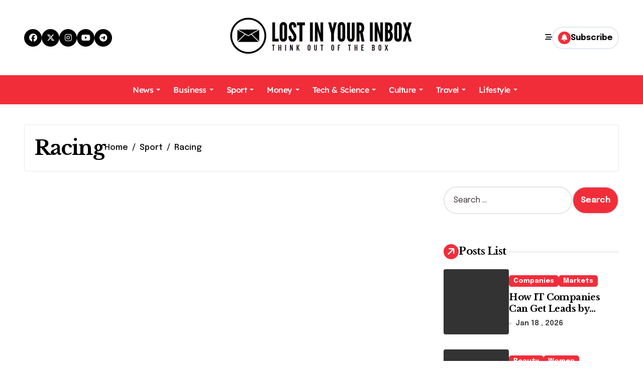

--- FILE ---
content_type: text/html; charset=UTF-8
request_url: https://www.lostinyourinbox.com/category/sport/racing
body_size: 11867
content:
<!DOCTYPE html>
<html lang="en-US">
<head>
<meta charset="UTF-8">
<meta name="viewport" content="width=device-width, initial-scale=1">
<link rel="profile" href="https://gmpg.org/xfn/11">
<meta name='robots' content='index, follow, max-image-preview:large, max-snippet:-1, max-video-preview:-1' />

	<!-- This site is optimized with the Yoast SEO plugin v26.8 - https://yoast.com/product/yoast-seo-wordpress/ -->
	<title>Racing Archives - Lost In Your Inbox</title>
	<link rel="canonical" href="https://www.lostinyourinbox.com/category/sport/racing" />
	<meta property="og:locale" content="en_US" />
	<meta property="og:type" content="article" />
	<meta property="og:title" content="Racing Archives - Lost In Your Inbox" />
	<meta property="og:url" content="https://www.lostinyourinbox.com/category/sport/racing" />
	<meta property="og:site_name" content="Lost In Your Inbox" />
	<meta name="twitter:card" content="summary_large_image" />
	<script type="application/ld+json" class="yoast-schema-graph">{"@context":"https://schema.org","@graph":[{"@type":"CollectionPage","@id":"https://www.lostinyourinbox.com/category/sport/racing","url":"https://www.lostinyourinbox.com/category/sport/racing","name":"Racing Archives - Lost In Your Inbox","isPartOf":{"@id":"https://www.lostinyourinbox.com/#website"},"breadcrumb":{"@id":"https://www.lostinyourinbox.com/category/sport/racing#breadcrumb"},"inLanguage":"en-US"},{"@type":"BreadcrumbList","@id":"https://www.lostinyourinbox.com/category/sport/racing#breadcrumb","itemListElement":[{"@type":"ListItem","position":1,"name":"Home","item":"https://www.lostinyourinbox.com/"},{"@type":"ListItem","position":2,"name":"Sport","item":"https://www.lostinyourinbox.com/category/sport"},{"@type":"ListItem","position":3,"name":"Racing"}]},{"@type":"WebSite","@id":"https://www.lostinyourinbox.com/#website","url":"https://www.lostinyourinbox.com/","name":"Lost In Your Inbox","description":"Think Out Of The Box","publisher":{"@id":"https://www.lostinyourinbox.com/#/schema/person/b7039905516e100ceecd6fec1cc3866c"},"potentialAction":[{"@type":"SearchAction","target":{"@type":"EntryPoint","urlTemplate":"https://www.lostinyourinbox.com/?s={search_term_string}"},"query-input":{"@type":"PropertyValueSpecification","valueRequired":true,"valueName":"search_term_string"}}],"inLanguage":"en-US"},{"@type":["Person","Organization"],"@id":"https://www.lostinyourinbox.com/#/schema/person/b7039905516e100ceecd6fec1cc3866c","name":"Cody E. Sowell","image":{"@type":"ImageObject","inLanguage":"en-US","@id":"https://www.lostinyourinbox.com/#/schema/person/image/","url":"https://www.lostinyourinbox.com/wp-content/uploads/2021/06/Lost-In-Your-Inbox02.png","contentUrl":"https://www.lostinyourinbox.com/wp-content/uploads/2021/06/Lost-In-Your-Inbox02.png","width":600,"height":182,"caption":"Cody E. Sowell"},"logo":{"@id":"https://www.lostinyourinbox.com/#/schema/person/image/"}}]}</script>
	<!-- / Yoast SEO plugin. -->


<link rel='dns-prefetch' href='//fonts.googleapis.com' />
<link rel="alternate" type="application/rss+xml" title="Lost In Your Inbox &raquo; Feed" href="https://www.lostinyourinbox.com/feed" />
<link rel="alternate" type="application/rss+xml" title="Lost In Your Inbox &raquo; Comments Feed" href="https://www.lostinyourinbox.com/comments/feed" />
<link rel="alternate" type="application/rss+xml" title="Lost In Your Inbox &raquo; Racing Category Feed" href="https://www.lostinyourinbox.com/category/sport/racing/feed" />
<style id='wp-img-auto-sizes-contain-inline-css' type='text/css'>
img:is([sizes=auto i],[sizes^="auto," i]){contain-intrinsic-size:3000px 1500px}
/*# sourceURL=wp-img-auto-sizes-contain-inline-css */
</style>
<link rel='stylesheet' id='newspaperup-theme-fonts-css' href='https://www.lostinyourinbox.com/wp-content/fonts/ac7c81cda22bb61c995c0d31ef728379.css?ver=20201110' type='text/css' media='all' />
<link rel='stylesheet' id='contact-form-7-css' href='https://www.lostinyourinbox.com/wp-content/plugins/contact-form-7/includes/css/styles.css?ver=6.1.4' type='text/css' media='all' />
<style id='contact-form-7-inline-css' type='text/css'>
.wpcf7 .wpcf7-recaptcha iframe {margin-bottom: 0;}.wpcf7 .wpcf7-recaptcha[data-align="center"] > div {margin: 0 auto;}.wpcf7 .wpcf7-recaptcha[data-align="right"] > div {margin: 0 0 0 auto;}
/*# sourceURL=contact-form-7-inline-css */
</style>
<link rel='stylesheet' id='all-css-css' href='https://www.lostinyourinbox.com/wp-content/themes/newspaperup/css/all.css?ver=6.9' type='text/css' media='all' />
<link rel='stylesheet' id='dark-css' href='https://www.lostinyourinbox.com/wp-content/themes/newspaperup/css/colors/dark.css?ver=6.9' type='text/css' media='all' />
<link rel='stylesheet' id='core-css' href='https://www.lostinyourinbox.com/wp-content/themes/newspaperup/css/core.css?ver=6.9' type='text/css' media='all' />
<link rel='stylesheet' id='newspaperup-style-css' href='https://www.lostinyourinbox.com/wp-content/themes/newsblogs/style.css?ver=6.9' type='text/css' media='all' />
<style id='newspaperup-style-inline-css' type='text/css'>
.site-logo a.navbar-brand img { width: 400px;} footer .bs-footer-bottom-area .custom-logo, footer .bs-footer-copyright .custom-logo { width: 0px;} footer .bs-footer-bottom-area .custom-logo, footer .bs-footer-copyright .custom-logo { height: 0px;} 
/*# sourceURL=newspaperup-style-inline-css */
</style>
<link rel='stylesheet' id='wp-core-css' href='https://www.lostinyourinbox.com/wp-content/themes/newspaperup/css/wp-core.css?ver=6.9' type='text/css' media='all' />
<link rel='stylesheet' id='default-css' href='https://www.lostinyourinbox.com/wp-content/themes/newspaperup/css/colors/default.css?ver=6.9' type='text/css' media='all' />
<link rel='stylesheet' id='swiper-bundle-css-css' href='https://www.lostinyourinbox.com/wp-content/themes/newspaperup/css/swiper-bundle.css?ver=6.9' type='text/css' media='all' />
<link rel='stylesheet' id='menu-core-css-css' href='https://www.lostinyourinbox.com/wp-content/themes/newspaperup/css/sm-core-css.css?ver=6.9' type='text/css' media='all' />
<link rel='stylesheet' id='smartmenus-css' href='https://www.lostinyourinbox.com/wp-content/themes/newspaperup/css/sm-clean.css?ver=6.9' type='text/css' media='all' />
<link rel='stylesheet' id='newsblogs-fonts-css' href='//fonts.googleapis.com/css?family=Libre+Baskerville%3A300%2C400%2C500%2C600%2C700%2C800%2C900%7CEpilogue%3A400%2C500%2C700&#038;subset=latin%2Clatin-ext' type='text/css' media='all' />
<link rel='stylesheet' id='newspaperup-style-parent-css' href='https://www.lostinyourinbox.com/wp-content/themes/newspaperup/style.css?ver=6.9' type='text/css' media='all' />
<link rel='stylesheet' id='newsblogs-style-css' href='https://www.lostinyourinbox.com/wp-content/themes/newsblogs/style.css?ver=1.0' type='text/css' media='all' />
<link rel='stylesheet' id='newsblogs-default-css-css' href='https://www.lostinyourinbox.com/wp-content/themes/newsblogs/css/colors/default.css?ver=6.9' type='text/css' media='all' />
<script type="text/javascript" src="https://www.lostinyourinbox.com/wp-includes/js/jquery/jquery.min.js?ver=3.7.1" id="jquery-core-js"></script>
<script type="text/javascript" src="https://www.lostinyourinbox.com/wp-includes/js/jquery/jquery-migrate.min.js?ver=3.4.1" id="jquery-migrate-js"></script>
<script type="text/javascript" src="https://www.lostinyourinbox.com/wp-content/themes/newspaperup/js/navigation.js?ver=6.9" id="newspaperup-navigation-js"></script>
<script type="text/javascript" src="https://www.lostinyourinbox.com/wp-content/themes/newspaperup/js/swiper-bundle.js?ver=6.9" id="swiper-bundle-js"></script>
<script type="text/javascript" src="https://www.lostinyourinbox.com/wp-content/themes/newspaperup/js/hc-sticky.js?ver=6.9" id="sticky-js-js"></script>
<script type="text/javascript" src="https://www.lostinyourinbox.com/wp-content/themes/newspaperup/js/jquery.sticky.js?ver=6.9" id="sticky-header-js-js"></script>
<script type="text/javascript" src="https://www.lostinyourinbox.com/wp-content/themes/newspaperup/js/jquery.smartmenus.js?ver=6.9" id="smartmenus-js-js"></script>
<script type="text/javascript" src="https://www.lostinyourinbox.com/wp-content/themes/newspaperup/js/jquery.cookie.min.js?ver=6.9" id="jquery-cookie-js"></script>
<link rel="https://api.w.org/" href="https://www.lostinyourinbox.com/wp-json/" /><link rel="alternate" title="JSON" type="application/json" href="https://www.lostinyourinbox.com/wp-json/wp/v2/categories/23" /><link rel="EditURI" type="application/rsd+xml" title="RSD" href="https://www.lostinyourinbox.com/xmlrpc.php?rsd" />
<meta name="generator" content="WordPress 6.9" />
<meta name="getlinko-verify-code" content="getlinko-verify-468bd2540f1396ba45124f466f0b9ec1ffd52f1f"/>
<meta name="google-site-verification" content="d1LMkV0rBp94LG4301Im5UYHonaIJIIJRTWb7H3TQcc" />        <style>
            .bs-blog-post p:nth-of-type(1)::first-letter {
                display: none;
            }
        </style>
            <style type="text/css">
            
                .site-title,
                .site-description {
                    position: absolute;
                    clip: rect(1px, 1px, 1px, 1px);
                }

                    </style>
        <link rel="icon" href="https://www.lostinyourinbox.com/wp-content/uploads/2025/04/Screenshot_2025-04-10_205355-removebg-preview-150x150.png" sizes="32x32" />
<link rel="icon" href="https://www.lostinyourinbox.com/wp-content/uploads/2025/04/Screenshot_2025-04-10_205355-removebg-preview-298x300.png" sizes="192x192" />
<link rel="apple-touch-icon" href="https://www.lostinyourinbox.com/wp-content/uploads/2025/04/Screenshot_2025-04-10_205355-removebg-preview-298x300.png" />
<meta name="msapplication-TileImage" content="https://www.lostinyourinbox.com/wp-content/uploads/2025/04/Screenshot_2025-04-10_205355-removebg-preview.png" />
</head>
<body class="archive category category-racing category-23 wp-custom-logo wp-embed-responsive wp-theme-newspaperup wp-child-theme-newsblogs hfeed  ta-hide-date-author-in-list defaultcolor" >
<div id="page" class="site">
<a class="skip-link screen-reader-text" href="#content">
Skip to content</a>
<div class="wrapper" id="custom-background-css">
  <!--header--> 
    <!--header-->
  <header class="bs-headfive">
    <!-- Header Top -->
  <div class="bs-header-main">  
    <div class="inner">
      <div class="container">
        <div class="row align-center">
          <div class="col-lg-4 d-none d-lg-block">
              <ul class="bs-social">
            <li>
          <a  href="#">
            <i class="fab fa-facebook"></i>
          </a>
        </li>
                <li>
          <a  href="#">
            <i class="fa-brands fa-x-twitter"></i>
          </a>
        </li>
                <li>
          <a  href="#">
            <i class="fab fa-instagram"></i>
          </a>
        </li>
                <li>
          <a  href="#">
            <i class="fab fa-youtube"></i>
          </a>
        </li>
                <li>
          <a  href="#">
            <i class="fab fa-telegram"></i>
          </a>
        </li>
        </ul>           
          </div>
          <div class="logo col-lg-4 col-6 d-flex justify-center">
            <!-- logo Area-->
            <!-- logo-->
<div class="logo">
  <div class="site-logo">
    <a href="https://www.lostinyourinbox.com/" class="navbar-brand" rel="home"><img width="562" height="129" src="https://www.lostinyourinbox.com/wp-content/uploads/2025/04/Screenshot_2025-04-10_205337-removebg-preview.png" class="custom-logo" alt="Lost In Your Inbox" decoding="async" fetchpriority="high" srcset="https://www.lostinyourinbox.com/wp-content/uploads/2025/04/Screenshot_2025-04-10_205337-removebg-preview.png 562w, https://www.lostinyourinbox.com/wp-content/uploads/2025/04/Screenshot_2025-04-10_205337-removebg-preview-300x69.png 300w" sizes="(max-width: 562px) 100vw, 562px" /></a>  </div>
  <div class="site-branding-text d-none">
      <p class="site-title"> <a href="https://www.lostinyourinbox.com/" rel="home">Lost In Your Inbox</a></p>
        <p class="site-description">Think Out Of The Box</p>
  </div>
</div><!-- /logo-->
            <!-- /logo Area-->
          </div>
          <!--col-lg-4-->
          <div class="col-lg-4 col-6 d-flex justify-end">
          <!-- Right Area-->
            <div class="right-nav">
    <!-- Off Canvas -->
      <div class="hedaer-offcanvas d-none d-lg-block">
        <button class="offcanvas-trigger" bs-data-clickable-end="true">
          <i class="fa-solid fa-bars-staggered"></i>
        </button>
      </div>
    <!-- /Off Canvas -->
    
        <label class="switch d-none d-lg-inline-block" for="switch">
        <input type="checkbox" name="theme" id="switch" class="defaultcolor" data-skin-mode="defaultcolor">
        <span class="slider"></span>
      </label>
          <!-- search-->
      <a class="msearch element" href="#" bs-search-clickable="true">
        <i class="fa-solid fa-magnifying-glass"></i>
      </a>
      <!-- /search-->
     
    <a href="#" class="subscribe-btn btn btn-one d-flex" data-text="Subscribe"  target="_blank">
      <i class="fas fa-bell"></i> <span>Subscribe</span>    </a>
    </div>
          <!-- Right-->
          </div>
          <!--/col-lg-6-->
        </div>
      </div>
    </div>
  </div>
  <!-- /Header Top -->         
    <!-- Header bottom -->
    <div class="bs-menu-full">
    <div class="container">
      <div class="main-nav d-flex align-center"> 
        <!-- Main Menu Area-->
         
    <div class="navbar-wp">
      <button class="menu-btn">
        <span class="icon-bar"></span>
        <span class="icon-bar"></span>
        <span class="icon-bar"></span>
      </button>
      <nav id="main-nav" class="nav-wp justify-start">
                <!-- Sample menu definition -->
        <ul id="menu-navigasi-atas" class="sm sm-clean"><li id="menu-item-4086" class="menu-item menu-item-type-taxonomy menu-item-object-category menu-item-has-children menu-item-4086 dropdown"><a class="nav-link" title="News" href="https://www.lostinyourinbox.com/category/news" data-toggle="dropdown" class="dropdown-toggle">News </a>
<ul role="menu" class=" dropdown-menu">
	<li id="menu-item-4087" class="menu-item menu-item-type-taxonomy menu-item-object-category menu-item-4087"><a class="dropdown-item" title="Brexit News" href="https://www.lostinyourinbox.com/category/news/brexit-news">Brexit News</a></li>
	<li id="menu-item-4088" class="menu-item menu-item-type-taxonomy menu-item-object-category menu-item-4088"><a class="dropdown-item" title="Crime News" href="https://www.lostinyourinbox.com/category/news/crime-news">Crime News</a></li>
	<li id="menu-item-4089" class="menu-item menu-item-type-taxonomy menu-item-object-category menu-item-4089"><a class="dropdown-item" title="Education News" href="https://www.lostinyourinbox.com/category/news/education-news">Education News</a></li>
	<li id="menu-item-4090" class="menu-item menu-item-type-taxonomy menu-item-object-category menu-item-4090"><a class="dropdown-item" title="Health News" href="https://www.lostinyourinbox.com/category/news/health-news">Health News</a></li>
	<li id="menu-item-4091" class="menu-item menu-item-type-taxonomy menu-item-object-category menu-item-4091"><a class="dropdown-item" title="Investigations News" href="https://www.lostinyourinbox.com/category/news/investigations-news">Investigations News</a></li>
	<li id="menu-item-4092" class="menu-item menu-item-type-taxonomy menu-item-object-category menu-item-4092"><a class="dropdown-item" title="Politics" href="https://www.lostinyourinbox.com/category/news/politics">Politics</a></li>
	<li id="menu-item-4093" class="menu-item menu-item-type-taxonomy menu-item-object-category menu-item-4093"><a class="dropdown-item" title="Society News" href="https://www.lostinyourinbox.com/category/news/society-news">Society News</a></li>
	<li id="menu-item-4094" class="menu-item menu-item-type-taxonomy menu-item-object-category menu-item-4094"><a class="dropdown-item" title="U.S. Politics" href="https://www.lostinyourinbox.com/category/news/u-s-politics">U.S. Politics</a></li>
	<li id="menu-item-4095" class="menu-item menu-item-type-taxonomy menu-item-object-category menu-item-4095"><a class="dropdown-item" title="UK News" href="https://www.lostinyourinbox.com/category/news/uk-news">UK News</a></li>
	<li id="menu-item-4096" class="menu-item menu-item-type-taxonomy menu-item-object-category menu-item-4096"><a class="dropdown-item" title="Weather News" href="https://www.lostinyourinbox.com/category/news/weather-news">Weather News</a></li>
	<li id="menu-item-4097" class="menu-item menu-item-type-taxonomy menu-item-object-category menu-item-4097"><a class="dropdown-item" title="World News" href="https://www.lostinyourinbox.com/category/news/world-news">World News</a></li>
</ul>
</li>
<li id="menu-item-4108" class="menu-item menu-item-type-taxonomy menu-item-object-category menu-item-has-children menu-item-4108 dropdown"><a class="nav-link" title="Business" href="https://www.lostinyourinbox.com/category/business" data-toggle="dropdown" class="dropdown-toggle">Business </a>
<ul role="menu" class=" dropdown-menu">
	<li id="menu-item-4109" class="menu-item menu-item-type-taxonomy menu-item-object-category menu-item-4109"><a class="dropdown-item" title="Business Events" href="https://www.lostinyourinbox.com/category/business/business-events">Business Events</a></li>
	<li id="menu-item-4110" class="menu-item menu-item-type-taxonomy menu-item-object-category menu-item-4110"><a class="dropdown-item" title="Business Opinion" href="https://www.lostinyourinbox.com/category/business/business-opinion">Business Opinion</a></li>
	<li id="menu-item-4111" class="menu-item menu-item-type-taxonomy menu-item-object-category menu-item-4111"><a class="dropdown-item" title="Companies" href="https://www.lostinyourinbox.com/category/business/companies">Companies</a></li>
	<li id="menu-item-4112" class="menu-item menu-item-type-taxonomy menu-item-object-category menu-item-4112"><a class="dropdown-item" title="Economy" href="https://www.lostinyourinbox.com/category/business/economy">Economy</a></li>
	<li id="menu-item-4113" class="menu-item menu-item-type-taxonomy menu-item-object-category menu-item-4113"><a class="dropdown-item" title="Markets" href="https://www.lostinyourinbox.com/category/business/markets">Markets</a></li>
	<li id="menu-item-4114" class="menu-item menu-item-type-taxonomy menu-item-object-category menu-item-4114"><a class="dropdown-item" title="Newsletter" href="https://www.lostinyourinbox.com/category/business/newsletter">Newsletter</a></li>
	<li id="menu-item-4115" class="menu-item menu-item-type-taxonomy menu-item-object-category menu-item-4115"><a class="dropdown-item" title="Open Economy" href="https://www.lostinyourinbox.com/category/business/open-economy">Open Economy</a></li>
</ul>
</li>
<li id="menu-item-4098" class="menu-item menu-item-type-taxonomy menu-item-object-category current-category-ancestor current-menu-ancestor current-menu-parent current-category-parent menu-item-has-children menu-item-4098 dropdown active"><a class="nav-link" title="Sport" href="https://www.lostinyourinbox.com/category/sport" data-toggle="dropdown" class="dropdown-toggle">Sport </a>
<ul role="menu" class=" dropdown-menu">
	<li id="menu-item-4099" class="menu-item menu-item-type-taxonomy menu-item-object-category current-menu-item menu-item-4099 active"><a class="dropdown-item" title="Racing" href="https://www.lostinyourinbox.com/category/sport/racing">Racing</a></li>
	<li id="menu-item-4100" class="menu-item menu-item-type-taxonomy menu-item-object-category menu-item-4100"><a class="dropdown-item" title="Rugby Union" href="https://www.lostinyourinbox.com/category/sport/rugby-union">Rugby Union</a></li>
	<li id="menu-item-4101" class="menu-item menu-item-type-taxonomy menu-item-object-category menu-item-4101"><a class="dropdown-item" title="Tennis" href="https://www.lostinyourinbox.com/category/sport/tennis">Tennis</a></li>
	<li id="menu-item-4102" class="menu-item menu-item-type-taxonomy menu-item-object-category menu-item-4102"><a class="dropdown-item" title="Boxing" href="https://www.lostinyourinbox.com/category/sport/boxing">Boxing</a></li>
	<li id="menu-item-4103" class="menu-item menu-item-type-taxonomy menu-item-object-category menu-item-4103"><a class="dropdown-item" title="Cricket" href="https://www.lostinyourinbox.com/category/sport/cricket">Cricket</a></li>
	<li id="menu-item-4104" class="menu-item menu-item-type-taxonomy menu-item-object-category menu-item-4104"><a class="dropdown-item" title="Cycling" href="https://www.lostinyourinbox.com/category/sport/cycling">Cycling</a></li>
	<li id="menu-item-4105" class="menu-item menu-item-type-taxonomy menu-item-object-category menu-item-4105"><a class="dropdown-item" title="Football" href="https://www.lostinyourinbox.com/category/sport/football">Football</a></li>
	<li id="menu-item-4106" class="menu-item menu-item-type-taxonomy menu-item-object-category menu-item-4106"><a class="dropdown-item" title="Formula 1" href="https://www.lostinyourinbox.com/category/sport/formula-1">Formula 1</a></li>
	<li id="menu-item-4107" class="menu-item menu-item-type-taxonomy menu-item-object-category menu-item-4107"><a class="dropdown-item" title="Golf" href="https://www.lostinyourinbox.com/category/sport/golf">Golf</a></li>
</ul>
</li>
<li id="menu-item-4116" class="menu-item menu-item-type-taxonomy menu-item-object-category menu-item-has-children menu-item-4116 dropdown"><a class="nav-link" title="Money" href="https://www.lostinyourinbox.com/category/money" data-toggle="dropdown" class="dropdown-toggle">Money </a>
<ul role="menu" class=" dropdown-menu">
	<li id="menu-item-4117" class="menu-item menu-item-type-taxonomy menu-item-object-category menu-item-4117"><a class="dropdown-item" title="Banking" href="https://www.lostinyourinbox.com/category/money/banking">Banking</a></li>
	<li id="menu-item-4118" class="menu-item menu-item-type-taxonomy menu-item-object-category menu-item-4118"><a class="dropdown-item" title="Bills" href="https://www.lostinyourinbox.com/category/money/bills">Bills</a></li>
	<li id="menu-item-4119" class="menu-item menu-item-type-taxonomy menu-item-object-category menu-item-4119"><a class="dropdown-item" title="Insurance" href="https://www.lostinyourinbox.com/category/money/insurance">Insurance</a></li>
	<li id="menu-item-4120" class="menu-item menu-item-type-taxonomy menu-item-object-category menu-item-4120"><a class="dropdown-item" title="Investing" href="https://www.lostinyourinbox.com/category/money/investing">Investing</a></li>
	<li id="menu-item-4121" class="menu-item menu-item-type-taxonomy menu-item-object-category menu-item-4121"><a class="dropdown-item" title="Pensions" href="https://www.lostinyourinbox.com/category/money/pensions">Pensions</a></li>
	<li id="menu-item-4122" class="menu-item menu-item-type-taxonomy menu-item-object-category menu-item-4122"><a class="dropdown-item" title="Property" href="https://www.lostinyourinbox.com/category/money/property">Property</a></li>
	<li id="menu-item-4123" class="menu-item menu-item-type-taxonomy menu-item-object-category menu-item-4123"><a class="dropdown-item" title="Tax" href="https://www.lostinyourinbox.com/category/money/tax">Tax</a></li>
</ul>
</li>
<li id="menu-item-4124" class="menu-item menu-item-type-taxonomy menu-item-object-category menu-item-has-children menu-item-4124 dropdown"><a class="nav-link" title="Tech &amp; Science" href="https://www.lostinyourinbox.com/category/tech-science" data-toggle="dropdown" class="dropdown-toggle">Tech &#038; Science </a>
<ul role="menu" class=" dropdown-menu">
	<li id="menu-item-4126" class="menu-item menu-item-type-taxonomy menu-item-object-category menu-item-4126"><a class="dropdown-item" title="Technology" href="https://www.lostinyourinbox.com/category/tech-science/technology">Technology</a></li>
	<li id="menu-item-4125" class="menu-item menu-item-type-taxonomy menu-item-object-category menu-item-4125"><a class="dropdown-item" title="Science" href="https://www.lostinyourinbox.com/category/tech-science/science">Science</a></li>
</ul>
</li>
<li id="menu-item-4127" class="menu-item menu-item-type-taxonomy menu-item-object-category menu-item-has-children menu-item-4127 dropdown"><a class="nav-link" title="Culture" href="https://www.lostinyourinbox.com/category/culture" data-toggle="dropdown" class="dropdown-toggle">Culture </a>
<ul role="menu" class=" dropdown-menu">
	<li id="menu-item-4128" class="menu-item menu-item-type-taxonomy menu-item-object-category menu-item-4128"><a class="dropdown-item" title="Art" href="https://www.lostinyourinbox.com/category/culture/art">Art</a></li>
	<li id="menu-item-4129" class="menu-item menu-item-type-taxonomy menu-item-object-category menu-item-4129"><a class="dropdown-item" title="Books" href="https://www.lostinyourinbox.com/category/culture/books">Books</a></li>
	<li id="menu-item-4130" class="menu-item menu-item-type-taxonomy menu-item-object-category menu-item-4130"><a class="dropdown-item" title="Film" href="https://www.lostinyourinbox.com/category/culture/film">Film</a></li>
	<li id="menu-item-4131" class="menu-item menu-item-type-taxonomy menu-item-object-category menu-item-4131"><a class="dropdown-item" title="Gaming" href="https://www.lostinyourinbox.com/category/culture/gaming">Gaming</a></li>
	<li id="menu-item-4132" class="menu-item menu-item-type-taxonomy menu-item-object-category menu-item-4132"><a class="dropdown-item" title="Music" href="https://www.lostinyourinbox.com/category/culture/music">Music</a></li>
	<li id="menu-item-4133" class="menu-item menu-item-type-taxonomy menu-item-object-category menu-item-4133"><a class="dropdown-item" title="Opera" href="https://www.lostinyourinbox.com/category/culture/opera">Opera</a></li>
	<li id="menu-item-4134" class="menu-item menu-item-type-taxonomy menu-item-object-category menu-item-4134"><a class="dropdown-item" title="Theatre" href="https://www.lostinyourinbox.com/category/culture/theatre">Theatre</a></li>
</ul>
</li>
<li id="menu-item-4135" class="menu-item menu-item-type-taxonomy menu-item-object-category menu-item-has-children menu-item-4135 dropdown"><a class="nav-link" title="Travel" href="https://www.lostinyourinbox.com/category/travel" data-toggle="dropdown" class="dropdown-toggle">Travel </a>
<ul role="menu" class=" dropdown-menu">
	<li id="menu-item-4136" class="menu-item menu-item-type-taxonomy menu-item-object-category menu-item-4136"><a class="dropdown-item" title="Ski" href="https://www.lostinyourinbox.com/category/travel/ski">Ski</a></li>
	<li id="menu-item-4137" class="menu-item menu-item-type-taxonomy menu-item-object-category menu-item-4137"><a class="dropdown-item" title="Tours" href="https://www.lostinyourinbox.com/category/travel/tours">Tours</a></li>
	<li id="menu-item-4138" class="menu-item menu-item-type-taxonomy menu-item-object-category menu-item-4138"><a class="dropdown-item" title="Travel Advice" href="https://www.lostinyourinbox.com/category/travel/travel-advice">Travel Advice</a></li>
	<li id="menu-item-4139" class="menu-item menu-item-type-taxonomy menu-item-object-category menu-item-4139"><a class="dropdown-item" title="Travel Destinations" href="https://www.lostinyourinbox.com/category/travel/travel-destinations">Travel Destinations</a></li>
	<li id="menu-item-4140" class="menu-item menu-item-type-taxonomy menu-item-object-category menu-item-4140"><a class="dropdown-item" title="Travel Luxury" href="https://www.lostinyourinbox.com/category/travel/travel-luxury">Travel Luxury</a></li>
	<li id="menu-item-4141" class="menu-item menu-item-type-taxonomy menu-item-object-category menu-item-4141"><a class="dropdown-item" title="Travel Offers" href="https://www.lostinyourinbox.com/category/travel/travel-offers">Travel Offers</a></li>
	<li id="menu-item-4142" class="menu-item menu-item-type-taxonomy menu-item-object-category menu-item-4142"><a class="dropdown-item" title="Travel Shows" href="https://www.lostinyourinbox.com/category/travel/travel-shows">Travel Shows</a></li>
	<li id="menu-item-4143" class="menu-item menu-item-type-taxonomy menu-item-object-category menu-item-4143"><a class="dropdown-item" title="Beach" href="https://www.lostinyourinbox.com/category/travel/beach">Beach</a></li>
	<li id="menu-item-4144" class="menu-item menu-item-type-taxonomy menu-item-object-category menu-item-4144"><a class="dropdown-item" title="Book a Trip" href="https://www.lostinyourinbox.com/category/travel/book-a-trip">Book a Trip</a></li>
	<li id="menu-item-4145" class="menu-item menu-item-type-taxonomy menu-item-object-category menu-item-4145"><a class="dropdown-item" title="City" href="https://www.lostinyourinbox.com/category/travel/city">City</a></li>
	<li id="menu-item-4146" class="menu-item menu-item-type-taxonomy menu-item-object-category menu-item-4146"><a class="dropdown-item" title="Cruise" href="https://www.lostinyourinbox.com/category/travel/cruise">Cruise</a></li>
	<li id="menu-item-4147" class="menu-item menu-item-type-taxonomy menu-item-object-category menu-item-4147"><a class="dropdown-item" title="Family" href="https://www.lostinyourinbox.com/category/travel/family">Family</a></li>
	<li id="menu-item-4148" class="menu-item menu-item-type-taxonomy menu-item-object-category menu-item-4148"><a class="dropdown-item" title="Holiday Types" href="https://www.lostinyourinbox.com/category/travel/holiday-types">Holiday Types</a></li>
	<li id="menu-item-4149" class="menu-item menu-item-type-taxonomy menu-item-object-category menu-item-4149"><a class="dropdown-item" title="Hotels" href="https://www.lostinyourinbox.com/category/travel/hotels">Hotels</a></li>
</ul>
</li>
<li id="menu-item-4150" class="menu-item menu-item-type-taxonomy menu-item-object-category menu-item-has-children menu-item-4150 dropdown"><a class="nav-link" title="Lifestyle" href="https://www.lostinyourinbox.com/category/lifestyle" data-toggle="dropdown" class="dropdown-toggle">Lifestyle </a>
<ul role="menu" class=" dropdown-menu">
	<li id="menu-item-4151" class="menu-item menu-item-type-taxonomy menu-item-object-category menu-item-4151"><a class="dropdown-item" title="Beauty" href="https://www.lostinyourinbox.com/category/lifestyle/beauty">Beauty</a></li>
	<li id="menu-item-4152" class="menu-item menu-item-type-taxonomy menu-item-object-category menu-item-4152"><a class="dropdown-item" title="Cars" href="https://www.lostinyourinbox.com/category/lifestyle/cars">Cars</a></li>
	<li id="menu-item-4153" class="menu-item menu-item-type-taxonomy menu-item-object-category menu-item-4153"><a class="dropdown-item" title="Countryside" href="https://www.lostinyourinbox.com/category/lifestyle/countryside">Countryside</a></li>
	<li id="menu-item-4154" class="menu-item menu-item-type-taxonomy menu-item-object-category menu-item-4154"><a class="dropdown-item" title="Fashion" href="https://www.lostinyourinbox.com/category/lifestyle/fashion">Fashion</a></li>
	<li id="menu-item-4155" class="menu-item menu-item-type-taxonomy menu-item-object-category menu-item-4155"><a class="dropdown-item" title="Food and Drink" href="https://www.lostinyourinbox.com/category/lifestyle/food-and-drink">Food and Drink</a></li>
	<li id="menu-item-4156" class="menu-item menu-item-type-taxonomy menu-item-object-category menu-item-4156"><a class="dropdown-item" title="Gardening" href="https://www.lostinyourinbox.com/category/lifestyle/gardening">Gardening</a></li>
	<li id="menu-item-4157" class="menu-item menu-item-type-taxonomy menu-item-object-category menu-item-4157"><a class="dropdown-item" title="Health and Fitness" href="https://www.lostinyourinbox.com/category/lifestyle/health-and-fitness">Health and Fitness</a></li>
	<li id="menu-item-4158" class="menu-item menu-item-type-taxonomy menu-item-object-category menu-item-4158"><a class="dropdown-item" title="Luxury" href="https://www.lostinyourinbox.com/category/lifestyle/luxury">Luxury</a></li>
	<li id="menu-item-4159" class="menu-item menu-item-type-taxonomy menu-item-object-category menu-item-4159"><a class="dropdown-item" title="Men" href="https://www.lostinyourinbox.com/category/lifestyle/men">Men</a></li>
	<li id="menu-item-4160" class="menu-item menu-item-type-taxonomy menu-item-object-category menu-item-4160"><a class="dropdown-item" title="Women" href="https://www.lostinyourinbox.com/category/lifestyle/women">Women</a></li>
</ul>
</li>
</ul>      </nav> 
    </div>
          <!-- /Main Menu Area-->
      </div>
    </div>
  </div><!-- /Header bottom -->
  </header><main id="content" class="archive-class content">
    <!--container-->
    <div class="container" >
        <div class="bs-card-box page-entry-title">                <div class="page-entry-title-box">
                <h1 class="entry-title title mb-0">Racing</h1>
                </div>            <div class="bs-breadcrumb-section">
                <div class="overlay">
                    <div class="row">
                        <nav aria-label="breadcrumb">
                            <ol class="breadcrumb">
                                <div role="navigation" aria-label="Breadcrumbs" class="breadcrumb-trail breadcrumbs" itemprop="breadcrumb"><ul class="breadcrumb trail-items" itemscope itemtype="http://schema.org/BreadcrumbList"><meta name="numberOfItems" content="3" /><meta name="itemListOrder" content="Ascending" /><li itemprop="itemListElement breadcrumb-item" itemscope itemtype="http://schema.org/ListItem" class="trail-item breadcrumb-item  trail-begin"><a href="https://www.lostinyourinbox.com" rel="home" itemprop="item"><span itemprop="name">Home</span></a><meta itemprop="position" content="1" /></li><li itemprop="itemListElement breadcrumb-item" itemscope itemtype="http://schema.org/ListItem" class="trail-item breadcrumb-item "><a href="https://www.lostinyourinbox.com/category/sport" itemprop="item"><span itemprop="name">Sport</span></a><meta itemprop="position" content="2" /></li><li itemprop="itemListElement breadcrumb-item" itemscope itemtype="http://schema.org/ListItem" class="trail-item breadcrumb-item  trail-end"><span itemprop="name"><span itemprop="name">Racing</span></span><meta itemprop="position" content="3" /></li></ul></div> 
                            </ol>
                        </nav>
                    </div>
                </div>
            </div>
        </div>        <!--row-->
        <div class="row">
                    <div class="col-lg-8 content-right"> 
<div id="list" class="align_cls d-grid">
                <div class="newspaperup-pagination d-flex-center">
                 
            </div>
        </div>
        </div>

                    <!--col-lg-4-->
                <aside class="col-lg-4 sidebar-right">
                    
<div id="sidebar-right" class="bs-sidebar bs-sticky">
	<div id="search-2" class="bs-widget widget_search"><form role="search" method="get" class="search-form" action="https://www.lostinyourinbox.com/">
				<label>
					<span class="screen-reader-text">Search for:</span>
					<input type="search" class="search-field" placeholder="Search &hellip;" value="" name="s" />
				</label>
				<input type="submit" class="search-submit" value="Search" />
			</form></div><div id="newspaperup_posts_list-2" class="bs-widget small-post-list-widget">            <div class="small-post-list-widget">
                			<!-- bs-sec-title -->
			<div class="bs-widget-title one">
				<h4 class="title"><span><i class="fas fa-arrow-right"></i></span>Posts List</h4>
				<div class="border-line"></div>
			</div> 
			<!-- // bs-sec-title -->
			                <div class="small-post-list-inner d-grid column1"> 
                
                                            <!-- small-list-post -->
                            <div class="small-post mb-0">
                                   
                                <div class="img-small-post back-img hlgr" style="background-image: url('https://i.pinimg.com/1200x/3f/81/49/3f814933c5ebc2f03ea0db88a1ef7dc4.jpg');" post-id="6350">
                                <a href="https://www.lostinyourinbox.com/how-it-companies-can-get-leads-by-showing-up-in-ai-search-results.html" class="link-div"></a>
                                </div>                                <!-- // img-small-post -->
                                <div class="small-post-content">
                                                <div class="bs-blog-category one">
                                            <a href="https://www.lostinyourinbox.com/category/business/companies" style="" id="category_26_color" >
                            Companies                        </a>
                                            <a href="https://www.lostinyourinbox.com/category/business/markets" style="" id="category_28_color" >
                            Markets                        </a>
                                    </div>
                                                <!-- small-post-content -->
                                <h5 class="title"><a href="https://www.lostinyourinbox.com/how-it-companies-can-get-leads-by-showing-up-in-ai-search-results.html">How IT Companies Can Get Leads by Showing Up in AI Search Results</a></h5>
                                <!-- // title_small_post -->
                                <div class="bs-blog-meta">
                                    <span class="bs-blog-date">Jan 18 , 2026</span>
                                </div>
                                </div>
                            <!-- // small-post-content -->
                            </div>
                                                        <!-- small-list-post -->
                            <div class="small-post mb-0">
                                   
                                <div class="img-small-post back-img hlgr" style="background-image: url('https://i.pinimg.com/1200x/ca/31/f2/ca31f2eb4f5297a59adec880f09c0da3.jpg');" post-id="6343">
                                <a href="https://www.lostinyourinbox.com/what-is-balayage-everything-you-should-know.html" class="link-div"></a>
                                </div>                                <!-- // img-small-post -->
                                <div class="small-post-content">
                                                <div class="bs-blog-category one">
                                            <a href="https://www.lostinyourinbox.com/category/lifestyle/beauty" style="" id="category_73_color" >
                            Beauty                        </a>
                                            <a href="https://www.lostinyourinbox.com/category/lifestyle/women" style="" id="category_67_color" >
                            Women                        </a>
                                    </div>
                                                <!-- small-post-content -->
                                <h5 class="title"><a href="https://www.lostinyourinbox.com/what-is-balayage-everything-you-should-know.html">What is Balayage: Everything You Should Know</a></h5>
                                <!-- // title_small_post -->
                                <div class="bs-blog-meta">
                                    <span class="bs-blog-date">Dec 19 , 2025</span>
                                </div>
                                </div>
                            <!-- // small-post-content -->
                            </div>
                                                        <!-- small-list-post -->
                            <div class="small-post mb-0">
                                   
                                <div class="img-small-post back-img hlgr" style="background-image: url('https://i.pinimg.com/1200x/57/2c/a3/572ca31d4a4a5a3be3dc3e4dedbf8c7f.jpg');" post-id="6338">
                                <a href="https://www.lostinyourinbox.com/solutions-for-businesses-with-wpt-power-corporation.html" class="link-div"></a>
                                </div>                                <!-- // img-small-post -->
                                <div class="small-post-content">
                                                <div class="bs-blog-category one">
                                            <a href="https://www.lostinyourinbox.com/category/business" style="" id="category_24_color" >
                            Business                        </a>
                                            <a href="https://www.lostinyourinbox.com/category/business/companies" style="" id="category_26_color" >
                            Companies                        </a>
                                    </div>
                                                <!-- small-post-content -->
                                <h5 class="title"><a href="https://www.lostinyourinbox.com/solutions-for-businesses-with-wpt-power-corporation.html">Solutions for Businesses with WPT Power Corporation</a></h5>
                                <!-- // title_small_post -->
                                <div class="bs-blog-meta">
                                    <span class="bs-blog-date">Dec 6 , 2025</span>
                                </div>
                                </div>
                            <!-- // small-post-content -->
                            </div>
                                                        <!-- small-list-post -->
                            <div class="small-post mb-0">
                                   
                                <div class="img-small-post back-img hlgr" style="background-image: url('https://i.pinimg.com/1200x/3a/76/b4/3a76b44f5dd292afa0936214290f6f47.jpg');" post-id="6332">
                                <a href="https://www.lostinyourinbox.com/ultimate-guide-to-choosing-a-business-email-provider.html" class="link-div"></a>
                                </div>                                <!-- // img-small-post -->
                                <div class="small-post-content">
                                                <div class="bs-blog-category one">
                                            <a href="https://www.lostinyourinbox.com/category/business" style="" id="category_24_color" >
                            Business                        </a>
                                            <a href="https://www.lostinyourinbox.com/category/business/markets" style="" id="category_28_color" >
                            Markets                        </a>
                                            <a href="https://www.lostinyourinbox.com/category/tech-science/technology" style="" id="category_41_color" >
                            Technology                        </a>
                                    </div>
                                                <!-- small-post-content -->
                                <h5 class="title"><a href="https://www.lostinyourinbox.com/ultimate-guide-to-choosing-a-business-email-provider.html">Ultimate Guide to Choosing a Business Email Provider</a></h5>
                                <!-- // title_small_post -->
                                <div class="bs-blog-meta">
                                    <span class="bs-blog-date">Sep 2 , 2025</span>
                                </div>
                                </div>
                            <!-- // small-post-content -->
                            </div>
                                                        <!-- small-list-post -->
                            <div class="small-post mb-0">
                                   
                                <div class="img-small-post back-img hlgr" style="background-image: url('https://i.pinimg.com/1200x/7f/ae/96/7fae96887eb8a1d0823805f9282a39ec.jpg');" post-id="6324">
                                <a href="https://www.lostinyourinbox.com/using-eps-trends-to-identify-undervalued-stocks.html" class="link-div"></a>
                                </div>                                <!-- // img-small-post -->
                                <div class="small-post-content">
                                                <div class="bs-blog-category one">
                                            <a href="https://www.lostinyourinbox.com/category/business" style="" id="category_24_color" >
                            Business                        </a>
                                            <a href="https://www.lostinyourinbox.com/category/money/investing" style="" id="category_33_color" >
                            Investing                        </a>
                                    </div>
                                                <!-- small-post-content -->
                                <h5 class="title"><a href="https://www.lostinyourinbox.com/using-eps-trends-to-identify-undervalued-stocks.html">Using EPS Trends to Identify Undervalued Stocks</a></h5>
                                <!-- // title_small_post -->
                                <div class="bs-blog-meta">
                                    <span class="bs-blog-date">Apr 21 , 2025</span>
                                </div>
                                </div>
                            <!-- // small-post-content -->
                            </div>
                                                        
                </div>
            </div>
        </div><div id="nav_menu-3" class="bs-widget widget_nav_menu"><div class="bs-widget-title one"><h2 class="title"><span><i class="fas fa-arrow-right"></i></span>About Us</h2><div class="border-line"></div></div><div class="menu-about-us-container"><ul id="menu-about-us" class="menu"><li id="menu-item-4163" class="menu-item menu-item-type-post_type menu-item-object-page menu-item-4163"><a href="https://www.lostinyourinbox.com/advertise-here">Advertise Here</a></li>
<li id="menu-item-4164" class="menu-item menu-item-type-post_type menu-item-object-page menu-item-4164"><a href="https://www.lostinyourinbox.com/contact-us">Contact Us</a></li>
<li id="menu-item-4162" class="menu-item menu-item-type-post_type menu-item-object-page menu-item-4162"><a href="https://www.lostinyourinbox.com/disclosure-policy">Disclosure Policy</a></li>
<li id="menu-item-4161" class="menu-item menu-item-type-post_type menu-item-object-page menu-item-4161"><a href="https://www.lostinyourinbox.com/sitemap">Sitemap</a></li>
</ul></div></div><div id="archives-4" class="bs-widget widget_archive"><div class="bs-widget-title one"><h2 class="title"><span><i class="fas fa-arrow-right"></i></span>Archives</h2><div class="border-line"></div></div>		<label class="screen-reader-text" for="archives-dropdown-4">Archives</label>
		<select id="archives-dropdown-4" name="archive-dropdown">
			
			<option value="">Select Month</option>
				<option value='https://www.lostinyourinbox.com/2026/01'> January 2026 </option>
	<option value='https://www.lostinyourinbox.com/2025/12'> December 2025 </option>
	<option value='https://www.lostinyourinbox.com/2025/09'> September 2025 </option>
	<option value='https://www.lostinyourinbox.com/2025/04'> April 2025 </option>
	<option value='https://www.lostinyourinbox.com/2025/02'> February 2025 </option>
	<option value='https://www.lostinyourinbox.com/2023/09'> September 2023 </option>
	<option value='https://www.lostinyourinbox.com/2023/08'> August 2023 </option>
	<option value='https://www.lostinyourinbox.com/2023/07'> July 2023 </option>
	<option value='https://www.lostinyourinbox.com/2023/04'> April 2023 </option>
	<option value='https://www.lostinyourinbox.com/2022/12'> December 2022 </option>
	<option value='https://www.lostinyourinbox.com/2022/11'> November 2022 </option>
	<option value='https://www.lostinyourinbox.com/2022/10'> October 2022 </option>
	<option value='https://www.lostinyourinbox.com/2022/07'> July 2022 </option>
	<option value='https://www.lostinyourinbox.com/2022/03'> March 2022 </option>
	<option value='https://www.lostinyourinbox.com/2021/03'> March 2021 </option>
	<option value='https://www.lostinyourinbox.com/2021/02'> February 2021 </option>
	<option value='https://www.lostinyourinbox.com/2020/07'> July 2020 </option>

		</select>

			<script type="text/javascript">
/* <![CDATA[ */

( ( dropdownId ) => {
	const dropdown = document.getElementById( dropdownId );
	function onSelectChange() {
		setTimeout( () => {
			if ( 'escape' === dropdown.dataset.lastkey ) {
				return;
			}
			if ( dropdown.value ) {
				document.location.href = dropdown.value;
			}
		}, 250 );
	}
	function onKeyUp( event ) {
		if ( 'Escape' === event.key ) {
			dropdown.dataset.lastkey = 'escape';
		} else {
			delete dropdown.dataset.lastkey;
		}
	}
	function onClick() {
		delete dropdown.dataset.lastkey;
	}
	dropdown.addEventListener( 'keyup', onKeyUp );
	dropdown.addEventListener( 'click', onClick );
	dropdown.addEventListener( 'change', onSelectChange );
})( "archives-dropdown-4" );

//# sourceURL=WP_Widget_Archives%3A%3Awidget
/* ]]> */
</script>
</div><div id="tag_cloud-3" class="bs-widget widget_tag_cloud"><div class="bs-widget-title one"><h2 class="title"><span><i class="fas fa-arrow-right"></i></span>Tags</h2><div class="border-line"></div></div><div class="tagcloud"><a href="https://www.lostinyourinbox.com/tag/adaptive-strategies" class="tag-cloud-link tag-link-3152 tag-link-position-1" style="font-size: 8pt;" aria-label="adaptive strategies (1 item)">adaptive strategies</a>
<a href="https://www.lostinyourinbox.com/tag/age-related" class="tag-cloud-link tag-link-3160 tag-link-position-2" style="font-size: 8pt;" aria-label="age related (1 item)">age related</a>
<a href="https://www.lostinyourinbox.com/tag/based-discounts" class="tag-cloud-link tag-link-3150 tag-link-position-3" style="font-size: 8pt;" aria-label="based discounts (1 item)">based discounts</a>
<a href="https://www.lostinyourinbox.com/tag/bone-density" class="tag-cloud-link tag-link-3126 tag-link-position-4" style="font-size: 8pt;" aria-label="bone density (1 item)">bone density</a>
<a href="https://www.lostinyourinbox.com/tag/breathe-life" class="tag-cloud-link tag-link-3140 tag-link-position-5" style="font-size: 8pt;" aria-label="breathe life (1 item)">breathe life</a>
<a href="https://www.lostinyourinbox.com/tag/businessgrowth" class="tag-cloud-link tag-link-3482 tag-link-position-6" style="font-size: 22pt;" aria-label="BusinessGrowth (2 items)">BusinessGrowth</a>
<a href="https://www.lostinyourinbox.com/tag/business-markets" class="tag-cloud-link tag-link-3156 tag-link-position-7" style="font-size: 8pt;" aria-label="business markets (1 item)">business markets</a>
<a href="https://www.lostinyourinbox.com/tag/cell-production" class="tag-cloud-link tag-link-3131 tag-link-position-8" style="font-size: 8pt;" aria-label="cell production (1 item)">cell production</a>
<a href="https://www.lostinyourinbox.com/tag/credit-card" class="tag-cloud-link tag-link-2997 tag-link-position-9" style="font-size: 8pt;" aria-label="credit card (1 item)">credit card</a>
<a href="https://www.lostinyourinbox.com/tag/customer-trust" class="tag-cloud-link tag-link-2996 tag-link-position-10" style="font-size: 8pt;" aria-label="customer trust (1 item)">customer trust</a>
<a href="https://www.lostinyourinbox.com/tag/eye-diseases" class="tag-cloud-link tag-link-3161 tag-link-position-11" style="font-size: 8pt;" aria-label="eye diseases (1 item)">eye diseases</a>
<a href="https://www.lostinyourinbox.com/tag/eye-health" class="tag-cloud-link tag-link-3159 tag-link-position-12" style="font-size: 8pt;" aria-label="eye health (1 item)">eye health</a>
<a href="https://www.lostinyourinbox.com/tag/fee-free" class="tag-cloud-link tag-link-3147 tag-link-position-13" style="font-size: 8pt;" aria-label="fee free (1 item)">fee free</a>
<a href="https://www.lostinyourinbox.com/tag/fee-structure" class="tag-cloud-link tag-link-3149 tag-link-position-14" style="font-size: 8pt;" aria-label="fee structure (1 item)">fee structure</a>
<a href="https://www.lostinyourinbox.com/tag/free-assets" class="tag-cloud-link tag-link-3145 tag-link-position-15" style="font-size: 8pt;" aria-label="free assets (1 item)">free assets</a>
<a href="https://www.lostinyourinbox.com/tag/function-muscle" class="tag-cloud-link tag-link-3130 tag-link-position-16" style="font-size: 8pt;" aria-label="function muscle (1 item)">function muscle</a>
<a href="https://www.lostinyourinbox.com/tag/golden-hour" class="tag-cloud-link tag-link-3135 tag-link-position-17" style="font-size: 8pt;" aria-label="golden hour (1 item)">golden hour</a>
<a href="https://www.lostinyourinbox.com/tag/harsh-light" class="tag-cloud-link tag-link-3134 tag-link-position-18" style="font-size: 8pt;" aria-label="harsh light (1 item)">harsh light</a>
<a href="https://www.lostinyourinbox.com/tag/hormonal-balance" class="tag-cloud-link tag-link-3127 tag-link-position-19" style="font-size: 8pt;" aria-label="hormonal balance (1 item)">hormonal balance</a>
<a href="https://www.lostinyourinbox.com/tag/learning-ecosystem" class="tag-cloud-link tag-link-3153 tag-link-position-20" style="font-size: 8pt;" aria-label="learning ecosystem (1 item)">learning ecosystem</a>
<a href="https://www.lostinyourinbox.com/tag/limit-orders" class="tag-cloud-link tag-link-3143 tag-link-position-21" style="font-size: 8pt;" aria-label="limit orders (1 item)">limit orders</a>
<a href="https://www.lostinyourinbox.com/tag/male-sexual" class="tag-cloud-link tag-link-3129 tag-link-position-22" style="font-size: 8pt;" aria-label="male sexual (1 item)">male sexual</a>
<a href="https://www.lostinyourinbox.com/tag/muscle-mass" class="tag-cloud-link tag-link-3123 tag-link-position-23" style="font-size: 8pt;" aria-label="muscle mass (1 item)">muscle mass</a>
<a href="https://www.lostinyourinbox.com/tag/natural-light" class="tag-cloud-link tag-link-3133 tag-link-position-24" style="font-size: 8pt;" aria-label="natural light (1 item)">natural light</a>
<a href="https://www.lostinyourinbox.com/tag/natural-lighting" class="tag-cloud-link tag-link-3136 tag-link-position-25" style="font-size: 8pt;" aria-label="natural lighting (1 item)">natural lighting</a>
<a href="https://www.lostinyourinbox.com/tag/red-blood" class="tag-cloud-link tag-link-3128 tag-link-position-26" style="font-size: 8pt;" aria-label="red blood (1 item)">red blood</a>
<a href="https://www.lostinyourinbox.com/tag/search-engine" class="tag-cloud-link tag-link-2994 tag-link-position-27" style="font-size: 8pt;" aria-label="search engine (1 item)">search engine</a>
<a href="https://www.lostinyourinbox.com/tag/secure-https" class="tag-cloud-link tag-link-2998 tag-link-position-28" style="font-size: 8pt;" aria-label="secure https (1 item)">secure https</a>
<a href="https://www.lostinyourinbox.com/tag/sensitive-information" class="tag-cloud-link tag-link-2995 tag-link-position-29" style="font-size: 8pt;" aria-label="sensitive information (1 item)">sensitive information</a>
<a href="https://www.lostinyourinbox.com/tag/sexual-function" class="tag-cloud-link tag-link-3125 tag-link-position-30" style="font-size: 8pt;" aria-label="sexual function (1 item)">sexual function</a>
<a href="https://www.lostinyourinbox.com/tag/short-term" class="tag-cloud-link tag-link-3151 tag-link-position-31" style="font-size: 8pt;" aria-label="short term (1 item)">short term</a>
<a href="https://www.lostinyourinbox.com/tag/similarly-businesses" class="tag-cloud-link tag-link-3157 tag-link-position-32" style="font-size: 8pt;" aria-label="similarly businesses (1 item)">similarly businesses</a>
<a href="https://www.lostinyourinbox.com/tag/soft-light" class="tag-cloud-link tag-link-3141 tag-link-position-33" style="font-size: 8pt;" aria-label="soft light (1 item)">soft light</a>
<a href="https://www.lostinyourinbox.com/tag/ssl-certificates" class="tag-cloud-link tag-link-2993 tag-link-position-34" style="font-size: 8pt;" aria-label="ssl certificates (1 item)">ssl certificates</a>
<a href="https://www.lostinyourinbox.com/tag/swarm-intelligence" class="tag-cloud-link tag-link-3158 tag-link-position-35" style="font-size: 8pt;" aria-label="swarm intelligence (1 item)">swarm intelligence</a>
<a href="https://www.lostinyourinbox.com/tag/term-gains" class="tag-cloud-link tag-link-3154 tag-link-position-36" style="font-size: 8pt;" aria-label="term gains (1 item)">term gains</a>
<a href="https://www.lostinyourinbox.com/tag/term-sustainability" class="tag-cloud-link tag-link-3155 tag-link-position-37" style="font-size: 8pt;" aria-label="term sustainability (1 item)">term sustainability</a>
<a href="https://www.lostinyourinbox.com/tag/testosterone-levels" class="tag-cloud-link tag-link-3124 tag-link-position-38" style="font-size: 8pt;" aria-label="testosterone levels (1 item)">testosterone levels</a>
<a href="https://www.lostinyourinbox.com/tag/trading-costs" class="tag-cloud-link tag-link-3144 tag-link-position-39" style="font-size: 8pt;" aria-label="trading costs (1 item)">trading costs</a>
<a href="https://www.lostinyourinbox.com/tag/trading-fees" class="tag-cloud-link tag-link-3142 tag-link-position-40" style="font-size: 8pt;" aria-label="trading fees (1 item)">trading fees</a>
<a href="https://www.lostinyourinbox.com/tag/trading-strategies" class="tag-cloud-link tag-link-3148 tag-link-position-41" style="font-size: 8pt;" aria-label="trading strategies (1 item)">trading strategies</a>
<a href="https://www.lostinyourinbox.com/tag/understanding-white" class="tag-cloud-link tag-link-3139 tag-link-position-42" style="font-size: 8pt;" aria-label="understanding white (1 item)">understanding white</a>
<a href="https://www.lostinyourinbox.com/tag/volume-based" class="tag-cloud-link tag-link-3146 tag-link-position-43" style="font-size: 8pt;" aria-label="volume based (1 item)">volume based</a>
<a href="https://www.lostinyourinbox.com/tag/weather-conditions" class="tag-cloud-link tag-link-3138 tag-link-position-44" style="font-size: 8pt;" aria-label="weather conditions (1 item)">weather conditions</a>
<a href="https://www.lostinyourinbox.com/tag/white-balance" class="tag-cloud-link tag-link-3137 tag-link-position-45" style="font-size: 8pt;" aria-label="white balance (1 item)">white balance</a></div>
</div><div id="execphp-2" class="bs-widget widget_execphp">			<div class="execphpwidget"><a href="https://www.homefurnituregalleries.com/" target="_blank">homefurnituregalleries</a><br><a href="https://gettogethernw.org/" target="_blank">gettogethernw</a><br></div>
		</div><div id="magenet_widget-3" class="bs-widget widget_magenet_widget"><aside class="widget magenet_widget_box"><div class="mads-block"></div></aside></div><div id="calendar-4" class="bs-widget widget_calendar"><div id="calendar_wrap" class="calendar_wrap"><table id="wp-calendar" class="wp-calendar-table">
	<caption>January 2026</caption>
	<thead>
	<tr>
		<th scope="col" aria-label="Monday">M</th>
		<th scope="col" aria-label="Tuesday">T</th>
		<th scope="col" aria-label="Wednesday">W</th>
		<th scope="col" aria-label="Thursday">T</th>
		<th scope="col" aria-label="Friday">F</th>
		<th scope="col" aria-label="Saturday">S</th>
		<th scope="col" aria-label="Sunday">S</th>
	</tr>
	</thead>
	<tbody>
	<tr>
		<td colspan="3" class="pad">&nbsp;</td><td>1</td><td>2</td><td>3</td><td>4</td>
	</tr>
	<tr>
		<td>5</td><td>6</td><td>7</td><td>8</td><td>9</td><td>10</td><td>11</td>
	</tr>
	<tr>
		<td>12</td><td>13</td><td>14</td><td>15</td><td>16</td><td>17</td><td><a href="https://www.lostinyourinbox.com/2026/01/18" aria-label="Posts published on January 18, 2026">18</a></td>
	</tr>
	<tr>
		<td>19</td><td>20</td><td>21</td><td>22</td><td>23</td><td>24</td><td>25</td>
	</tr>
	<tr>
		<td>26</td><td>27</td><td id="today">28</td><td>29</td><td>30</td><td>31</td>
		<td class="pad" colspan="1">&nbsp;</td>
	</tr>
	</tbody>
	</table><nav aria-label="Previous and next months" class="wp-calendar-nav">
		<span class="wp-calendar-nav-prev"><a href="https://www.lostinyourinbox.com/2025/12">&laquo; Dec</a></span>
		<span class="pad">&nbsp;</span>
		<span class="wp-calendar-nav-next">&nbsp;</span>
	</nav></div></div></div>
                </aside>
            <!--/col-lg-4-->
                </div>
        <!--/row-->
    </div>
    <!--/container-->
</main>    
<!-- wmm w --><!-- </main> -->
<!--==================== Missed ====================-->
<div class="missed">
  <div class="container">
    <div class="row">
      <div class="col-12">
        <div class="wd-back position-relative">
          			<!-- bs-sec-title -->
			<div class="bs-widget-title one">
				<h4 class="title"><span><i class="fas fa-arrow-right"></i></span>You Missed</h4>
				<div class="border-line"></div>
			</div> 
			<!-- // bs-sec-title -->
			          <div class="missedslider d-grid column4">
                                <div class="bs-blog-post three md back-img bshre mb-0"  style="background-image: url('https://i.pinimg.com/1200x/3f/81/49/3f814933c5ebc2f03ea0db88a1ef7dc4.jpg'); " post-id="6350">
                    <a class="link-div" href="https://www.lostinyourinbox.com/how-it-companies-can-get-leads-by-showing-up-in-ai-search-results.html"></a>
                                    <div class="bs-blog-category one">
                                            <a href="https://www.lostinyourinbox.com/category/business/companies" style="" id="category_26_color" >
                            Companies                        </a>
                                            <a href="https://www.lostinyourinbox.com/category/business/markets" style="" id="category_28_color" >
                            Markets                        </a>
                                    </div>
                                    <div class="inner">
                      <div class="title-wrap">
                        <h4 class="title bsm"><a href="https://www.lostinyourinbox.com/how-it-companies-can-get-leads-by-showing-up-in-ai-search-results.html">How IT Companies Can Get Leads by Showing Up in AI Search Results</a></h4>
                        <div class="btn-wrap">
                          <a href="https://www.lostinyourinbox.com/how-it-companies-can-get-leads-by-showing-up-in-ai-search-results.html"><i class="fas fa-arrow-right"></i></a>
                        </div>
                      </div> 
                    </div>
                  </div>
                                <div class="bs-blog-post three md back-img bshre mb-0"  style="background-image: url('https://i.pinimg.com/1200x/ca/31/f2/ca31f2eb4f5297a59adec880f09c0da3.jpg'); " post-id="6343">
                    <a class="link-div" href="https://www.lostinyourinbox.com/what-is-balayage-everything-you-should-know.html"></a>
                                    <div class="bs-blog-category one">
                                            <a href="https://www.lostinyourinbox.com/category/lifestyle/beauty" style="" id="category_73_color" >
                            Beauty                        </a>
                                            <a href="https://www.lostinyourinbox.com/category/lifestyle/women" style="" id="category_67_color" >
                            Women                        </a>
                                    </div>
                                    <div class="inner">
                      <div class="title-wrap">
                        <h4 class="title bsm"><a href="https://www.lostinyourinbox.com/what-is-balayage-everything-you-should-know.html">What is Balayage: Everything You Should Know</a></h4>
                        <div class="btn-wrap">
                          <a href="https://www.lostinyourinbox.com/what-is-balayage-everything-you-should-know.html"><i class="fas fa-arrow-right"></i></a>
                        </div>
                      </div> 
                    </div>
                  </div>
                                <div class="bs-blog-post three md back-img bshre mb-0"  style="background-image: url('https://i.pinimg.com/1200x/57/2c/a3/572ca31d4a4a5a3be3dc3e4dedbf8c7f.jpg'); " post-id="6338">
                    <a class="link-div" href="https://www.lostinyourinbox.com/solutions-for-businesses-with-wpt-power-corporation.html"></a>
                                    <div class="bs-blog-category one">
                                            <a href="https://www.lostinyourinbox.com/category/business" style="" id="category_24_color" >
                            Business                        </a>
                                            <a href="https://www.lostinyourinbox.com/category/business/companies" style="" id="category_26_color" >
                            Companies                        </a>
                                    </div>
                                    <div class="inner">
                      <div class="title-wrap">
                        <h4 class="title bsm"><a href="https://www.lostinyourinbox.com/solutions-for-businesses-with-wpt-power-corporation.html">Solutions for Businesses with WPT Power Corporation</a></h4>
                        <div class="btn-wrap">
                          <a href="https://www.lostinyourinbox.com/solutions-for-businesses-with-wpt-power-corporation.html"><i class="fas fa-arrow-right"></i></a>
                        </div>
                      </div> 
                    </div>
                  </div>
                                <div class="bs-blog-post three md back-img bshre mb-0"  style="background-image: url('https://i.pinimg.com/1200x/3a/76/b4/3a76b44f5dd292afa0936214290f6f47.jpg'); " post-id="6332">
                    <a class="link-div" href="https://www.lostinyourinbox.com/ultimate-guide-to-choosing-a-business-email-provider.html"></a>
                                    <div class="bs-blog-category one">
                                            <a href="https://www.lostinyourinbox.com/category/business" style="" id="category_24_color" >
                            Business                        </a>
                                            <a href="https://www.lostinyourinbox.com/category/business/markets" style="" id="category_28_color" >
                            Markets                        </a>
                                            <a href="https://www.lostinyourinbox.com/category/tech-science/technology" style="" id="category_41_color" >
                            Technology                        </a>
                                    </div>
                                    <div class="inner">
                      <div class="title-wrap">
                        <h4 class="title bsm"><a href="https://www.lostinyourinbox.com/ultimate-guide-to-choosing-a-business-email-provider.html">Ultimate Guide to Choosing a Business Email Provider</a></h4>
                        <div class="btn-wrap">
                          <a href="https://www.lostinyourinbox.com/ultimate-guide-to-choosing-a-business-email-provider.html"><i class="fas fa-arrow-right"></i></a>
                        </div>
                      </div> 
                    </div>
                  </div>
               
          </div>        
        </div><!-- end wd-back -->
      </div><!-- end col12 -->
    </div><!-- end row -->
  </div><!-- end container -->
</div> 
<!-- end missed -->
    <!--==================== FOOTER AREA ====================-->
        <footer class="footer one "
     >
        <div class="overlay" style="background-color: ;">
            <!--Start bs-footer-widget-area-->
                            <div class="bs-footer-bottom-area">
                    <div class="container">
                        <div class="row align-center">
                            <div class="col-lg-6 col-md-6">
                                <div class="footer-logo text-xs">
                                    <a href="https://www.lostinyourinbox.com/" class="navbar-brand" rel="home"><img width="562" height="129" src="https://www.lostinyourinbox.com/wp-content/uploads/2025/04/Screenshot_2025-04-10_205337-removebg-preview.png" class="custom-logo" alt="Lost In Your Inbox" decoding="async" srcset="https://www.lostinyourinbox.com/wp-content/uploads/2025/04/Screenshot_2025-04-10_205337-removebg-preview.png 562w, https://www.lostinyourinbox.com/wp-content/uploads/2025/04/Screenshot_2025-04-10_205337-removebg-preview-300x69.png 300w" sizes="(max-width: 562px) 100vw, 562px" /></a>                                    <div class="site-branding-text">
                                        <p class="site-title-footer"> <a href="https://www.lostinyourinbox.com/" rel="home">Lost In Your Inbox</a></p>
                                        <p class="site-description-footer">Think Out Of The Box</p>
                                    </div>
                                </div>
                            </div>
                            <!--col-lg-3-->
                            <div class="col-lg-6 col-md-6">
                                  <ul class="bs-social">
            <li>
          <a  href="#">
            <i class="fab fa-facebook"></i>
          </a>
        </li>
                <li>
          <a  href="#">
            <i class="fa-brands fa-x-twitter"></i>
          </a>
        </li>
                <li>
          <a  href="#">
            <i class="fab fa-instagram"></i>
          </a>
        </li>
                <li>
          <a  href="#">
            <i class="fab fa-youtube"></i>
          </a>
        </li>
                <li>
          <a  href="#">
            <i class="fab fa-telegram"></i>
          </a>
        </li>
        </ul>                            </div>
                            <!--/col-lg-3-->
                        </div>
                        <!--/row-->
                    </div>
                    <!--/container-->
                </div>
                <!--End bs-footer-widget-area-->
                 
        </div>
        <!--/overlay-->
    </footer>
    <!--/footer-->
</div>
<!--/wrapper-->
<!--Scroll To Top-->
                <div class="newspaperup_stt">
                <a href="#" class="bs_upscr">
                    <i class="fa-solid fa-arrow-up"></i>
                </a>
            </div>
      <aside class="bs-offcanvas end" bs-data-targeted="true">
    <div class="bs-offcanvas-close">
      <a href="#" class="bs-offcanvas-btn-close" bs-data-removable="true">
        <span></span>
        <span></span>
      </a>
    </div>
    <div class="bs-offcanvas-inner">
            <div class="bs-card-box empty-sidebar">
      			<!-- bs-sec-title -->
			<div class="bs-widget-title one">
				<h4 class="title"><span><i class="fas fa-arrow-right"></i></span>Header Toggle Sidebar</h4>
				<div class="border-line"></div>
			</div> 
			<!-- // bs-sec-title -->
			        <p class='empty-sidebar-widget-text'>
          This is an example widget to show how the Header Toggle Sidebar looks by default. You can add custom widgets from the          <a href='https://www.lostinyourinbox.com/wp-admin/widgets.php' title='widgets'>
            widgets          </a>
          in the admin.        </p>
      </div>
          </div>
  </aside>
          <div class="search-popup" bs-search-targeted="true">
            <div class="search-popup-content">
                <div class="search-popup-close">
                    <button type="button" class="btn-close" bs-dismiss-search="true"><i class="fa-solid fa-xmark"></i></button>
                </div>
                <div class="search-inner">
                    <form role="search" method="get" class="search-form" action="https://www.lostinyourinbox.com/">
				<label>
					<span class="screen-reader-text">Search for:</span>
					<input type="search" class="search-field" placeholder="Search &hellip;" value="" name="s" />
				</label>
				<input type="submit" class="search-submit" value="Search" />
			</form>                </div>
            </div>
        </div>
    <!--/Scroll To Top-->
<script type="speculationrules">
{"prefetch":[{"source":"document","where":{"and":[{"href_matches":"/*"},{"not":{"href_matches":["/wp-*.php","/wp-admin/*","/wp-content/uploads/*","/wp-content/*","/wp-content/plugins/*","/wp-content/themes/newsblogs/*","/wp-content/themes/newspaperup/*","/*\\?(.+)"]}},{"not":{"selector_matches":"a[rel~=\"nofollow\"]"}},{"not":{"selector_matches":".no-prefetch, .no-prefetch a"}}]},"eagerness":"conservative"}]}
</script>
    <div class="bs-overlay-section" bs-remove-overlay="true"></div>
  <style type="text/css"> 
    :root {
      --wrap-color: #fff;
    }
  /* Top Bar Color*/
  .bs-head-detail, .bs-latest-news .bn_title .title i {
    background: ;
  }
  .bs-head-detail, .bs-latest-news .bs-latest-news-slider a{
    color: ;
  }
  /*==================== Site title and tagline ====================*/
  .site-title a, .site-description{
    color: 000;
  }
  body.dark .site-title a, body.dark .site-description{
    color: #fff;
  }
  /*=================== Blog Post Color ===================*/
  .site-branding-text .site-title a:hover{
    color:  !important;
  }
  body.dark .site-branding-text .site-title a:hover{
    color:  !important;
  }
  /* Footer Color*/
  footer .bs-footer-copyright {
    background: ;
  }
  footer .bs-widget p, footer .site-title a, footer .site-title a:hover , footer .site-description, footer .site-description:hover, footer .bs-widget h6, footer .mg_contact_widget .bs-widget h6 {
    color: ;
  }
  footer .bs-footer-copyright p, footer .bs-footer-copyright a {
    color: ;
  }
  @media (min-width: 992px) {
      
      .archive-class .sidebar-right, .archive-class .sidebar-left , .index-class .sidebar-right, .index-class .sidebar-left{
        flex: 100;
        max-width:% !important;
      }
      .archive-class .content-right , .index-class .content-right {
        max-width: calc((100% - %)) !important;
      }
    }
  </style>
  		<script>
		/(trident|msie)/i.test(navigator.userAgent)&&document.getElementById&&window.addEventListener&&window.addEventListener("hashchange",function(){var t,e=location.hash.substring(1);/^[A-z0-9_-]+$/.test(e)&&(t=document.getElementById(e))&&(/^(?:a|select|input|button|textarea)$/i.test(t.tagName)||(t.tabIndex=-1),t.focus())},!1);
		</script>
		<script type="text/javascript" src="https://www.lostinyourinbox.com/wp-includes/js/dist/hooks.min.js?ver=dd5603f07f9220ed27f1" id="wp-hooks-js"></script>
<script type="text/javascript" src="https://www.lostinyourinbox.com/wp-includes/js/dist/i18n.min.js?ver=c26c3dc7bed366793375" id="wp-i18n-js"></script>
<script type="text/javascript" id="wp-i18n-js-after">
/* <![CDATA[ */
wp.i18n.setLocaleData( { 'text direction\u0004ltr': [ 'ltr' ] } );
//# sourceURL=wp-i18n-js-after
/* ]]> */
</script>
<script type="text/javascript" src="https://www.lostinyourinbox.com/wp-content/plugins/contact-form-7/includes/swv/js/index.js?ver=6.1.4" id="swv-js"></script>
<script type="text/javascript" id="contact-form-7-js-before">
/* <![CDATA[ */
var wpcf7 = {
    "api": {
        "root": "https:\/\/www.lostinyourinbox.com\/wp-json\/",
        "namespace": "contact-form-7\/v1"
    }
};
//# sourceURL=contact-form-7-js-before
/* ]]> */
</script>
<script type="text/javascript" src="https://www.lostinyourinbox.com/wp-content/plugins/contact-form-7/includes/js/index.js?ver=6.1.4" id="contact-form-7-js"></script>
<script type="text/javascript" src="https://www.lostinyourinbox.com/wp-content/themes/newspaperup/js/custom.js?ver=6.9" id="newspaperup_custom-js-js"></script>
<script type="text/javascript" src="https://www.lostinyourinbox.com/wp-content/themes/newspaperup/js/dark.js?ver=6.9" id="newspaperup-dark-js"></script>
<script defer src="https://static.cloudflareinsights.com/beacon.min.js/vcd15cbe7772f49c399c6a5babf22c1241717689176015" integrity="sha512-ZpsOmlRQV6y907TI0dKBHq9Md29nnaEIPlkf84rnaERnq6zvWvPUqr2ft8M1aS28oN72PdrCzSjY4U6VaAw1EQ==" data-cf-beacon='{"version":"2024.11.0","token":"e09b290724fc4a9ca39545479d4a5250","r":1,"server_timing":{"name":{"cfCacheStatus":true,"cfEdge":true,"cfExtPri":true,"cfL4":true,"cfOrigin":true,"cfSpeedBrain":true},"location_startswith":null}}' crossorigin="anonymous"></script>
</body>
</html>

--- FILE ---
content_type: text/css
request_url: https://www.lostinyourinbox.com/wp-content/themes/newspaperup/css/wp-core.css?ver=6.9
body_size: 3568
content:
/*---------------------------------------
	Core Wordpress
-----------------------------------------*/
table {
  border-collapse: collapse;
  margin: 0 0 24px;
  width: 100%;
  word-wrap: break-word;
}

table, th, td {
  border: 1px solid #e9e9e9;
}

th {
  background: #f6f6f6;
  padding: 8px 11px;
  text-align: start;
}

td a {
  font-weight: 700;
}

td {
  padding: 8px 11px;
}

.small.single a, p a, .small.single .nav-links a:hover, .bs-info-author-block .title a:hover, .bs-sidebar .bs-widget ul li a:hover, .wp-block-latest-comments .wp-block-latest-comments__comment-link:hover, .bs-blog-meta a:hover, .small.single .wp-block-latest-posts li a:hover, .small.single .wp-block-categories-list li a:hover, .small.single .wp-block-categories__list li a:hover, .small.single .wp-block-archives-list li a:hover, .bs-footer-copyright p a:hover, .page-class .bs-card-box a {
  text-decoration: underline;
}

.small.single a:hover, p a:hover, .small.single .wp-block-button__link, .site-title a, .small.single .nav-links a, .small.single .single-nav-links a, a, .site-title-footer a, .small.single .wp-block-latest-posts li a, .small.single .wp-block-categories-list li a, .small.single .wp-block-categories__list li a, .small.single .wp-block-archives-list li a, .bs-footer-copyright p a, .page-class .bs-card-box a:hover, .comments-area.bs-card-box a {
  text-decoration: none;
}

.content table,
.single table {
  border-collapse: collapse;
  margin: 0 0 24px;
  width: 100%;
  word-wrap: break-word;
}

.wp-block-calendar table th {
  background: #f6f6f6;
  color: #01012f;
  padding: 8px 11.2px;
  text-align: start;
  font-weight: 700;
}

.content td,
.single td {
  padding: 8px 11.2px;
}

.content table,
.single table .content th,
.single th .content td,
.single td {
  border: 1px solid #e9e9e9;
}

.form-control {
  border-radius: 0;
  margin-bottom: 20px;
  box-shadow: inherit;
  padding: 6px 12px;
  line-height: 40px;
  border-width: 2px;
  border-style: solid;
  height: 40px;
}

.form-control:focus {
  box-shadow: inherit;
}

address {
  margin: 0 0 1.6rem;
  line-height: 2;
}

pre {
  margin-bottom: 32px;
  max-width: 100%;
  overflow: auto;
  padding: 16px;
}

mark,
ins,
.mark {
  padding: 2px 5px;
  border-radius: 3px;
}

hr {
  background-color: #e9e9e9;
  border: 0;
  height: 1px;
}

code,
kbd,
tt,
var {
  font-size: 16px;
}

code,
kbd,
tt,
var,
samp,
pre {
  font-family: Inconsolata, monospace;
  -webkit-hyphens: none;
  hyphens: none;
}

abbr,
acronym {
  border-bottom: 1px dotted #e9e9e9;
  cursor: help;
}

iframe {
  border: 0;
}

big {
  font-size: 125%;
}

s,
strike,
del {
  text-decoration: line-through;
}

em,
cite,
q {
  font-style: italic;
}

ins,
mark {
  text-decoration: none;
  padding: 0 3px;
}

mark, span.highlight, code, kbd, var, samp, tt {
  padding: 2px 5px;
  border-radius: 4px;
}

legend {
  color: #000;
  padding: 5px 10px;
  font-weight: 600;
  display: table;
  max-width: 100%;
  border-bottom: none;
  width: auto;
  padding: 0;
  white-space: normal;
}

.gallery .gallery-icon img {
  height: auto;
  max-width: 100%;
  padding: 0;
  border: 5px solid #fff;
  box-shadow: 0 0 5px 2px rgba(45, 20, 20, 0.3);
}

fieldset {
  margin-bottom: 1rem;
  border: 1px solid #e9e9e9;
  margin: 0 2px;
  padding: 0.35rem 0.95rem 0.75rem;
}

fieldset p {
  margin: 0px 0 20px;
}

.post-edit-link i {
  margin-left: 0px;
}

.post-edit-link {
  margin-left: 0px;
}

::-webkit-input-placeholder {
  color: #463838;
}

:-moz-placeholder {
  color: #463838;
}

::-moz-placeholder {
  color: #463838;
}

:-ms-input-placeholder {
  color: #463838;
}

/* Text meant only for screen readers. */
.screen-reader-text {
  border: 0;
  clip: rect(1px, 1px, 1px, 1px);
  clip-path: inset(50%);
  height: 1px;
  margin: -1px;
  overflow: hidden;
  padding: 0;
  position: absolute;
  width: 1px;
  word-wrap: normal !important;
}

.screen-reader-text:focus {
  background-color: #eee;
  clip: auto !important;
  clip-path: none;
  color: #444;
  display: block;
  font-size: 1em;
  height: auto;
  left: 5px;
  line-height: normal;
  padding: 15px 23px 14px;
  text-decoration: none;
  top: 5px;
  width: auto;
  z-index: 100000;
  /* Above WP toolbar. */
}

.skip-link:focus {
  display: block;
  left: 0.6rem;
  top: 0.7rem;
  font-size: 1rem;
  font-weight: 600;
  text-decoration: none;
  line-height: normal;
  padding: 1rem 1.5rem;
  z-index: 100000;
  left: auto;
}

.wp-smiley {
  margin-bottom: 0 !important;
}

.has-text-align-left {
  text-align: start !important;
}

.has-text-align-center {
  text-align: center !important;
}

.has-text-align-right {
  text-align: end !important;
}

/* WordPress Gallery 
------------------------------------------ */
.gallery {
  margin-left: -0.5em;
  margin-right: -0.5em;
}

.gallery:after {
  display: table;
  content: "";
  clear: both;
}

.gallery-item {
  margin: 0;
  padding: 0.5em;
}
.gallery-item {
  float: left;
}
.rtl .gallery-item {
  float: right;
}

.gallery-item img {
  width: 100%;
}

.gallery-columns-1 .gallery-item {
  width: 100%;
  float: none;
}

.gallery-columns-2 .gallery-item {
  width: 50%;
}
.gallery-columns-2 .gallery-item:nth-child(2n+1) {
  clear: left;
}
.rtl .gallery-columns-2 .gallery-item:nth-child(2n+1) {
  clear: right;
}

.gallery-columns-3 .gallery-item {
  width: 33.3333%;
}
.gallery-columns-3 .gallery-item:nth-child(3n+1) {
  clear: left;
}
.rtl .gallery-columns-3 .gallery-item:nth-child(3n+1) {
  clear: right;
}

.gallery-columns-4 .gallery-item {
  width: 25%;
}
.gallery-columns-4 .gallery-item:nth-child(4n+1) {
  clear: left;
}
.rtl .gallery-columns-4 .gallery-item:nth-child(4n+1) {
  clear: right;
}

.gallery-columns-5 .gallery-item {
  width: 20%;
}
.gallery-columns-5 .gallery-item:nth-child(5n+1) {
  clear: left;
}
.rtl .gallery-columns-5 .gallery-item:nth-child(5n+1) {
  clear: right;
}

.gallery-columns-6 .gallery-item {
  width: 16.6667%;
}
.gallery-columns-6 .gallery-item:nth-child(6n+1) {
  clear: left;
}
.rtl .gallery-columns-6 .gallery-item:nth-child(6n+1) {
  clear: right;
}

.gallery-columns-7 .gallery-item {
  width: 14.2857%;
}
.gallery-columns-7 .gallery-item:nth-child(7n+1) {
  clear: left;
}
.rtl .gallery-columns-7 .gallery-item:nth-child(7n+1) {
  clear: right;
}

.gallery-columns-8 .gallery-item {
  width: 12.5%;
}
.gallery-columns-8 .gallery-item:nth-child(8n+1) {
  clear: left;
}
.rtl .gallery-columns-8 .gallery-item:nth-child(8n+1) {
  clear: right;
}

.gallery-columns-9 .gallery-item {
  width: 11.1111%;
}
.gallery-columns-9 .gallery-item:nth-child(9n+1) {
  clear: left;
}
.rtl .gallery-columns-9 .gallery-item:nth-child(9n+1) {
  clear: right;
}

.wp-block-button .wp-block-button__link, .wp-block-button .wp-block-button__link {
  padding: 10px 35px;
  line-height: 30px;
  overflow: hidden;
  position: relative;
  border-radius: 0;
  font-weight: bold;
  display: inline-block;
  transition: all 0.2s ease 0s;
  border-radius: 30px;
  border: none;
  font-size: 16px;
}

:where(.wp-block-search__button-inside .wp-block-search__inside-wrapper) {
  border: none;
}

/* == WordPress WYSIWYG Editor Styles == */
.entry-content img {
  margin: 0 0 1.5em 0;
}

.alignleft:has(img),
img.alignleft {
  margin-right: 1.5em;
  display: inline;
  float: left;
}

.alignright:has(img),
img.alignright {
  margin-left: 1.5em;
  display: inline;
  float: right;
}

.aligncenter:has(img),
img.aligncenter {
  margin-right: auto;
  margin-left: auto;
  display: block;
  clear: both;
}

.wp-caption {
  margin-bottom: 1.5em;
  text-align: center;
  padding-top: 5px;
}

.wp-caption img {
  border: 0 none;
  padding: 0;
  margin: 0;
}

.wp-caption p.wp-caption-text {
  line-height: 1.5;
  font-size: 10px;
  margin: 0;
}

.wp-caption,
.gallery-caption {
  max-width: 100%;
}

.wp-smiley {
  margin: 0 !important;
  max-height: 1em;
}

blockquote.left {
  margin-right: 20px;
  text-align: end;
  margin-left: 0;
  width: 33%;
  float: left;
}

blockquote.right {
  margin-left: 20px;
  text-align: start;
  margin-right: 0;
  width: 33%;
  float: right;
}

/*Contact Form 7*/
.wpcf7-form {
  margin-bottom: 50px;
}

.wpcf7-form label {
  display: block;
}

.wpcf7-textarea {
  height: 200px;
}

/*----left-menu-widget----*/
.bs-sidebar .bs-left-menu-widget ul li {
  border-radius: 0;
  margin: 0;
  padding: 10px 20px;
}

.bs-sidebar .bs-left-menu-widget ul li:hover,
.bs-sidebar .bs-left-menu-widget ul li.active {
  border-radius: 0 30px 30px 0;
}

.wp-block-group__inner-container {
  overflow-x: hidden;
}

ol.wp-block-latest-comments {
  padding: 0;
}

.wp-block-separator:not(.is-style-dots):not(.is-style-wide):not(.alignwide):not(.alignwide):not(.alignfull) {
  max-width: 100px;
  margin: auto;
}

/* Social Icons */
.bs-sidebar .wp-block-social-links .wp-social-link {
  padding: 0;
}

.bs-sidebar .wp-block-social-links .wp-social-link:last-child {
  margin-bottom: 10px;
}

.bs-sidebar .wp-block-social-links .wp-social-link .wp-block-social-link-anchor:hover {
  padding: 0.25em;
}

/*--calendar_wrap--*/
.bs-widget .calendar_wrap table {
  width: 100%;
  font-size: 15px;
}

.bs-widget .calendar_wrap table caption {
  font-size: 16px;
  font-weight: 500;
  line-height: 35px;
  margin-bottom: 0;
  padding: 5px 12px;
  text-align: center;
  border-width: 1px;
  border-style: solid;
}

.bs-widget .calendar_wrap table thead th {
  border-width: 1px;
  border-style: solid;
}

.bs-widget .calendar_wrap table tbody td:hover,
.bs-widget .calendar_wrap table tbody #today:hover {
  transition: all 0.3s ease 0s;
}

.bs-widget .calendar_wrap table tfoot {
  border-width: 1px;
  border-style: solid;
}

.bs-widget .calendar_wrap table thead th {
  text-align: center;
  padding: 6px 0;
}

.bs-widget .calendar_wrap table tbody td {
  line-height: 1.7;
  transition: background 0.15s ease 0s;
  text-align: center;
  border-width: 1px;
  border-style: solid;
  padding: 3px 5px;
}

.bs-widget .calendar_wrap table tfoot {
  font-size: 11px;
}

.bs-widget .calendar_wrap table tfoot tr td#prev {
  padding: 5px;
  text-transform: uppercase;
}

.bs-widget .calendar_wrap table tfoot tr td#next {
  padding: 5px;
  text-align: end;
  text-transform: uppercase;
}

.bs-widget .calendar_wrap .wp-calendar-nav {
  display: flex;
  justify-content: space-between;
  padding: 5px 5px 0px 5px;
}

/*--calendar_wrap end--*/
.bs-sidebar .bs-widget .textwidget select,
.bs-sidebar .bs-widget .textwidget img {
  width: 100%;
}

.bs-sidebar .bs-widget .textwidget img.size-large {
  height: auto;
}

/* Block Style */
.wp-block-gallery {
  display: flex;
  flex-wrap: wrap;
  margin: 0;
  justify-content: space-between;
}

.wp-block-gallery .wp-block-image {
  max-width: calc(50% - 5px);
  flex-basis: calc(50% - 5px);
  margin: 0;
}

.featured-image-caption {
  display: block;
  text-align: center;
}

button.mfp-close:hover,
button.mfp-close:focus {
  background: inherit;
}

#cancel-comment-reply-link {
  margin-left: 10px;
  padding: 5px 10px;
  font-size: 16px;
  border: 2px solid;
  border-radius: 8px;
}

.post-items ul:not(.post-categories) li a,
.post-items ol:not(.post-categories) li a,
.post-items table a,
strong a,
blockquote a,
code a,
.navigation.posts-navigation .nav-links a:hover,
.navigation.posts-navigation .nav-links a:hover,
.comment-reply-link,
.widget_text a:not(.more-link):not(.button),
.comment-content a,
.theme-custom-block a,
.comment-detail .edit-link a,
.comment-detail .reply a,
pre.wp-block-code a,
.comment-reply-link {
  text-decoration: underline;
}

.comments-area .reply a {
  text-decoration: none;
}

.single-nav-links {
  display: flex;
  flex-wrap: wrap;
  grid-gap: 6px;
  justify-content: center;
  margin-top: 30px;
}

.single-nav-links a, .single-nav-links span {
  box-shadow: 0 1px 3px rgba(0, 0, 0, 0.15);
  cursor: pointer;
  display: inline-flex;
  font-size: 18px;
  line-height: 40px;
  margin: 0;
  padding: 0px;
  white-space: nowrap;
  width: auto;
  min-width: 40px;
  height: 40px;
  transition: all 0.3s ease 0s;
  text-decoration: none;
  position: relative;
  border-radius: 30px;
  font-weight: 500;
  align-items: center;
  justify-content: center;
  border-width: 1px;
  border-style: solid;
}

.wp-block-file {
  display: flex;
  justify-content: space-between;
  align-items: center;
  flex-wrap: wrap;
}

.wp-block-file .wp-block-file__button {
  padding: 0.5em 1em;
}

.wp-block-file a:not(.wp-block-file__button) {
  font-weight: 700;
}

#comments .comment-list .children > li {
  position: relative;
}

#comments .comment-list .children > li:before {
  position: absolute;
  content: "";
  height: calc(100% + 25px);
  width: 0.1rem;
  background-color: rgba(185, 185, 185, 0.4);
  right: -2.5rem;
  left: -2.5rem;
  right: auto;
  top: -1.5rem;
}

#comments .comment-list .children > li:last-child:before {
  height: 7rem;
}

#comments .comment-list .children > li:after {
  position: absolute;
  content: "";
  height: 0.1rem;
  width: 2.5rem;
  background-color: rgba(185, 185, 185, 0.4);
  left: -2.5rem;
  right: auto;
  top: 5.5rem;
}

.rtl #comments .comment-list .children > li:after {
  left: auto;
  right: -2.5rem;
}

.rtl #comments .comment-list .children > li:before {
  left: auto;
  right: -2.5rem;
}

@media (max-width: 575px) {
  .rtl #comments .comment-list .children > li:before {
    left: auto;
    right: -1rem;
  }
  .rtl #comments .comment-list .children > li:after {
    left: auto;
    right: -1rem;
  }
}
.comment-metadata .edit-link {
  padding-right: 3rem;
  padding-left: 0;
  font-size: 14px;
}

.rtl .comment-metadata .edit-link {
  padding-right: 0;
  padding-left: 3rem;
  font-size: 14px;
}

.comment-body .reply {
  position: absolute;
  top: 3.2rem;
  right: auto;
  left: auto;
}
.comment-body .reply {
  right: 2rem;
}
.rtl .comment-body .reply {
  left: 2rem;
}

.comment-reply-title {
  margin-bottom: 0.5rem;
}

.small.single .wp-block-quote.is-large, .small.single .wp-block-quote.is-style-large {
  position: relative;
  width: 100%;
  border-width: 0 0 0 5px;
  border-style: solid;
  padding-left: 8px;
  padding: 30px;
  border-radius: 10px;
  margin-bottom: 32px;
}

.small.single .wp-block-quote cite, blockquote cite {
  text-align: inherit;
}

.small.single .wp-block-latest-posts, .small.single .wp-block-categories-list, .small.single .wp-block-categories__list, .small.single .wp-block-archives-list {
  padding: 0;
}

.small.single .wp-block-latest-posts li, .small.single .wp-block-categories-list li, .small.single .wp-block-categories__list li, .small.single .wp-block-archives-list li {
  font-size: 1.125rem;
  font-weight: 700;
}

.small.single .wp-block-latest-posts li:before, .small.single .wp-block-categories-list li:before, .small.single .wp-block-categories__list li:before, .small.single .wp-block-archives-list li:before {
  display: none;
}

.alignfull, .alignwide, .wp-block-cover {
  margin-top: 3.2rem;
  margin-bottom: 3.2rem;
}

.wp-block-image figcaption {
  margin: 1rem auto 0 auto;
}

figcaption {
  font-size: 1rem;
  margin-top: 0.25rem;
}

#content iframe {
  max-width: 100%;
}

.post-password-form {
  padding: 4rem 3rem;
  border: 0.1rem solid rgba(185, 185, 185, 0.4);
  text-align: center;
}

.post-password-form > p:first-child {
  max-width: 30rem;
  margin-left: auto;
  margin-right: auto;
  font-size: 1rem;
}

.bs-blog-post.single .small .post-password-form > p:last-child {
  margin-bottom: 0;
}

.post-password-form label {
  font-weight: 600;
  text-align: start;
  display: inline-block;
}

.post-password-form label input {
  margin-top: 0.5rem;
}

.wp-block-quote {
  border-width: 0 0 0 5px;
  border-style: solid;
}

/*---------------------------------------
	Core Frame
-----------------------------------------*/
hr {
  margin: 1rem 0;
  color: inherit;
  background-color: currentColor;
  border: 0;
  opacity: 0.25;
}

ol, ul, dl {
  margin-top: 0;
  margin-bottom: 1rem;
}

dt {
  font-weight: 700;
}

dd {
  margin-bottom: 0.5rem;
  margin-left: 0;
  margin-inline-start: 40px;
}

.small.single ul, .page-class .bs-card-box ul {
  list-style-type: disc;
}

/*---------------------------------------
	Core RTL
-----------------------------------------*/
.rtl .skip-link:focus {
  left: auto;
}

.rtl img.alignleft, .rtl .alignleft:has(img) {
  margin-left: 1.5em;
  display: inline;
  float: right;
}

.rtl img.alignright, .rtl .alignright:has(img) {
  margin-right: 1.5em;
  display: inline;
  float: left;
}

/* Woo rtl */
.rtl.woocommerce ul.products li.product .woocommerce-loop-product__link .woocommerce-loop-product__title {
  background-position: right 100%;
}
.rtl.woocommerce ul.products li.product .woocommerce-loop-product__link:hover .woocommerce-loop-product__title {
  background-position: right 100%;
}
.rtl.woocommerce.single-product .type-product span.onsale {
  transform: rotate(0);
  width: 55px;
  height: auto;
  padding: 5px;
  top: 10px;
  border-radius: 4px;
  box-shadow: 0 0 10px 0 rgba(0, 0, 0, 0.1254901961);
  right: 10px;
}
.rtl.woocommerce span.onsale, .rtl.woocommerce ul.products li.product .onsale {
  transform: rotate(315deg);
  left: -60px;
  right: auto;
}/*# sourceMappingURL=wp-core.css.map */